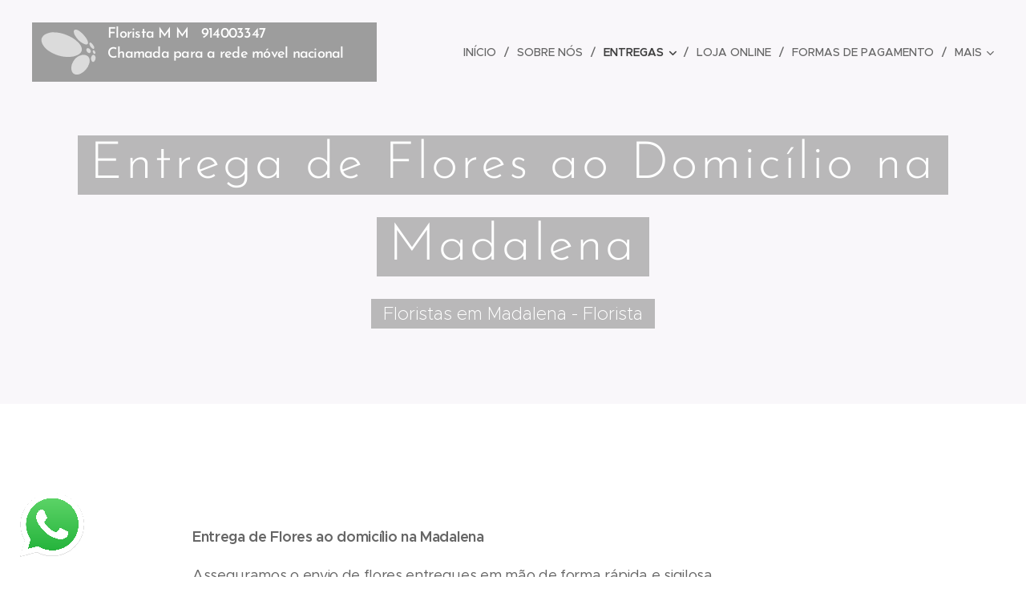

--- FILE ---
content_type: text/html; charset=UTF-8
request_url: https://www.floristagaia.pt/entrega-de-flores-na-madalena/
body_size: 17674
content:
<!DOCTYPE html>
<html class="no-js" prefix="og: https://ogp.me/ns#" lang="pt">
<head><link rel="preconnect" href="https://duyn491kcolsw.cloudfront.net" crossorigin><link rel="preconnect" href="https://fonts.gstatic.com" crossorigin><meta charset="utf-8"><link rel="icon" href="https://duyn491kcolsw.cloudfront.net/files/2d/2di/2div3h.svg?ph=01445762cd" type="image/svg+xml" sizes="any"><link rel="icon" href="https://duyn491kcolsw.cloudfront.net/files/07/07f/07fzq8.svg?ph=01445762cd" type="image/svg+xml" sizes="16x16"><link rel="icon" href="https://duyn491kcolsw.cloudfront.net/files/1j/1j3/1j3767.ico?ph=01445762cd"><link rel="apple-touch-icon" href="https://duyn491kcolsw.cloudfront.net/files/1j/1j3/1j3767.ico?ph=01445762cd"><link rel="icon" href="https://duyn491kcolsw.cloudfront.net/files/1j/1j3/1j3767.ico?ph=01445762cd">
    <meta http-equiv="X-UA-Compatible" content="IE=edge">
    <title>Floristas em Madalena - Entrega de Flores ao Domicílio em Madalena</title>
    <meta name="viewport" content="width=device-width,initial-scale=1">
    <meta name="msapplication-tap-highlight" content="no">
    
    <link href="https://duyn491kcolsw.cloudfront.net/files/0r/0rk/0rklmm.css?ph=01445762cd" media="print" rel="stylesheet">
    <link href="https://duyn491kcolsw.cloudfront.net/files/2e/2e5/2e5qgh.css?ph=01445762cd" media="screen and (min-width:100000em)" rel="stylesheet" data-type="cq" disabled>
    <link rel="stylesheet" href="https://duyn491kcolsw.cloudfront.net/files/41/41k/41kc5i.css?ph=01445762cd"><link rel="stylesheet" href="https://duyn491kcolsw.cloudfront.net/files/3b/3b2/3b2e8e.css?ph=01445762cd" media="screen and (min-width:37.5em)"><link rel="stylesheet" href="https://duyn491kcolsw.cloudfront.net/files/2v/2vp/2vpyx8.css?ph=01445762cd" data-wnd_color_scheme_file=""><link rel="stylesheet" href="https://duyn491kcolsw.cloudfront.net/files/34/34q/34qmjb.css?ph=01445762cd" data-wnd_color_scheme_desktop_file="" media="screen and (min-width:37.5em)" disabled=""><link rel="stylesheet" href="https://duyn491kcolsw.cloudfront.net/files/08/08a/08aazj.css?ph=01445762cd" data-wnd_additive_color_file=""><link rel="stylesheet" href="https://duyn491kcolsw.cloudfront.net/files/1p/1pz/1pz926.css?ph=01445762cd" data-wnd_typography_file=""><link rel="stylesheet" href="https://duyn491kcolsw.cloudfront.net/files/1q/1qi/1qidly.css?ph=01445762cd" data-wnd_typography_desktop_file="" media="screen and (min-width:37.5em)" disabled=""><script>(()=>{let e=!1;const t=()=>{if(!e&&window.innerWidth>=600){for(let e=0,t=document.querySelectorAll('head > link[href*="css"][media="screen and (min-width:37.5em)"]');e<t.length;e++)t[e].removeAttribute("disabled");e=!0}};t(),window.addEventListener("resize",t),"container"in document.documentElement.style||fetch(document.querySelector('head > link[data-type="cq"]').getAttribute("href")).then((e=>{e.text().then((e=>{const t=document.createElement("style");document.head.appendChild(t),t.appendChild(document.createTextNode(e)),import("https://duyn491kcolsw.cloudfront.net/client/js.polyfill/container-query-polyfill.modern.js").then((()=>{let e=setInterval((function(){document.body&&(document.body.classList.add("cq-polyfill-loaded"),clearInterval(e))}),100)}))}))}))})()</script>
<link rel="preload stylesheet" href="https://duyn491kcolsw.cloudfront.net/files/2m/2m8/2m8msc.css?ph=01445762cd" as="style"><meta name="description" content="Floristas em Madalena  - Compra e Distribuição de Flores online - Entrega de flores ao domicilio - Entrega na zona centro , Entregas ao domicilio , Florista em madalena , Florista localizada situada em Madalena Portugal , Florista Madalena"><meta name="keywords" content=""><meta name="generator" content="Webnode 2"><meta name="apple-mobile-web-app-capable" content="no"><meta name="apple-mobile-web-app-status-bar-style" content="black"><meta name="format-detection" content="telephone=no">

<meta property="og:url" content="https://www.floristagaia.pt/entrega-de-flores-na-madalena/"><meta property="og:title" content="Floristas em Madalena - Entrega de Flores ao Domicílio em Madalena"><meta property="og:type" content="article"><meta property="og:description" content="Floristas em Madalena  - Compra e Distribuição de Flores online - Entrega de flores ao domicilio - Entrega na zona centro , Entregas ao domicilio , Florista em madalena , Florista localizada situada em Madalena Portugal , Florista Madalena"><meta property="og:site_name" content="Florista Gaia - Entrega de Flores"><meta property="og:image" content="https://01445762cd.clvaw-cdnwnd.com/a22a3b5745cf29e8104396243c67e9f0/200000163-9ff559ff58/700/cestas%20de%20flores-8.jpg?ph=01445762cd"><meta property="og:article:published_time" content="2025-11-23T00:00:00+0100"><meta name="robots" content="index,follow"><link rel="canonical" href="https://www.floristagaia.pt/entrega-de-flores-na-madalena/"><script>window.checkAndChangeSvgColor=function(c){try{var a=document.getElementById(c);if(a){c=[["border","borderColor"],["outline","outlineColor"],["color","color"]];for(var h,b,d,f=[],e=0,m=c.length;e<m;e++)if(h=window.getComputedStyle(a)[c[e][1]].replace(/\s/g,"").match(/^rgb[a]?\(([0-9]{1,3}),([0-9]{1,3}),([0-9]{1,3})/i)){b="";for(var g=1;3>=g;g++)b+=("0"+parseInt(h[g],10).toString(16)).slice(-2);"0"===b.charAt(0)&&(d=parseInt(b.substr(0,2),16),d=Math.max(16,d),b=d.toString(16)+b.slice(-4));f.push(c[e][0]+"="+b)}if(f.length){var k=a.getAttribute("data-src"),l=k+(0>k.indexOf("?")?"?":"&")+f.join("&");a.src!=l&&(a.src=l,a.outerHTML=a.outerHTML)}}}catch(n){}};</script><script>
		window._gtmDataLayer = window._gtmDataLayer || [];
		(function(w,d,s,l,i){w[l]=w[l]||[];w[l].push({'gtm.start':new Date().getTime(),event:'gtm.js'});
		var f=d.getElementsByTagName(s)[0],j=d.createElement(s),dl=l!='dataLayer'?'&l='+l:'';
		j.async=true;j.src='https://www.googletagmanager.com/gtm.js?id='+i+dl;f.parentNode.insertBefore(j,f);})
		(window,document,'script','_gtmDataLayer','GTM-542MMSL');</script></head>
<body class="l wt-page ac-h ac-i ac-n l-default l-d-none b-btn-sq b-btn-s-l b-btn-dn b-btn-bw-1 img-d-n img-t-o img-h-z line-solid b-e-ds lbox-d c-s-n hn-tbg  wnd-fe"><noscript>
				<iframe
				 src="https://www.googletagmanager.com/ns.html?id=GTM-542MMSL"
				 height="0"
				 width="0"
				 style="display:none;visibility:hidden"
				 >
				 </iframe>
			</noscript>

<div class="wnd-page l-page cs-gray ac-violet t-t-fs-m t-t-fw-m t-t-sp-n t-t-d-n t-s-fs-s t-s-fw-m t-s-sp-n t-s-d-n t-p-fs-m t-p-fw-m t-p-sp-n t-h-fs-s t-h-fw-s t-h-sp-n t-bq-fs-m t-bq-fw-m t-bq-sp-n t-bq-d-q t-btn-fw-l t-nav-fw-l t-pd-fw-l t-nav-tt-u">
    <div class="l-w t cf t-29">
        <div class="l-bg cf">
            <div class="s-bg-l">
                
                
            </div>
        </div>
        <header class="l-h cf">
            <div class="sw cf">
	<div class="sw-c cf"><section data-space="true" class="s s-hn s-hn-default wnd-mt-classic wnd-na-c logo-classic sc-none   wnd-w-wide wnd-nh-l hn-no-bg sc-b hm-claims menu-delimiters-slash">
	<div class="s-w">
		<div class="s-o">

			<div class="s-bg">
                <div class="s-bg-l">
                    
                    
                </div>
			</div>

			<div class="h-w h-f wnd-fixed">

				<div class="n-l">
					<div class="s-c menu-nav">
						<div class="logo-block">
							<div class="b b-l logo logo-color logo-wb brandon-grotesque wnd-logo-with-text wnd-iar-1-1 logo-25 b-ls-l">
	<div class="b-l-c logo-content">
		<a class="b-l-link logo-link" href="/home/">

			

			<div class="b-l-embed logo-embed">
				<div class="b-l-embed-w logo-embed-cell">
					<embed class="b-l-embed-svg logo-svg" id="wnd_LogoBlock_12912_img" type="image/svg+xml" style="aspect-ratio:41/34;" data-src="https://duyn491kcolsw.cloudfront.net/files/3r/3r6/3r6aen.svg?ph=01445762cd">
				<script>checkAndChangeSvgColor('wnd_LogoBlock_12912_img');window.addEventListener('resize', function(event){checkAndChangeSvgColor('wnd_LogoBlock_12912_img');}, true);</script></div>
			</div>

			<div class="b-l-br logo-br"></div>

			<div class="b-l-text logo-text-wrapper">
				<div class="b-l-text-w logo-text">
					<span class="b-l-text-c logo-text-cell"><font class="wnd-font-size-110"><font class="wnd-font-size-110"><font class="wnd-font-size-60">Florista M M&nbsp; &nbsp;914003347&nbsp; &nbsp; &nbsp; &nbsp; &nbsp; &nbsp; &nbsp; &nbsp; &nbsp; &nbsp; Chamada para a rede móvel nacional</font>&nbsp;</font>&nbsp;&nbsp;</font>&nbsp; &nbsp; &nbsp; &nbsp; &nbsp; &nbsp;&nbsp;<font class="wnd-font-size-90"><font>&nbsp; &nbsp;</font></font></span>
				</div>
			</div>

		</a>
	</div>
</div>
						</div>

						<div id="menu-slider">
							<div id="menu-block">
								<nav id="menu"><div class="menu-font menu-wrapper">
	<a href="#" class="menu-close" rel="nofollow" title="Close Menu"></a>
	<ul role="menubar" aria-label="Menu" class="level-1">
		<li role="none" class="wnd-homepage">
			<a class="menu-item" role="menuitem" href="/home/"><span class="menu-item-text">Início</span></a>
			
		</li><li role="none">
			<a class="menu-item" role="menuitem" href="/sobre-nos/"><span class="menu-item-text">Sobre Nós</span></a>
			
		</li><li role="none" class="wnd-active-path wnd-with-submenu">
			<a class="menu-item" role="menuitem" href="/servico-de-entrega/"><span class="menu-item-text">Entregas</span></a>
			<ul role="menubar" aria-label="Menu" class="level-2">
		<li role="none" class="wnd-active-path wnd-with-submenu">
			<a class="menu-item" role="menuitem" href="/entrega-de-flores-em-vila-nova-de-gaia/"><span class="menu-item-text">Entrega de Flores em Vila Nova de Gaia</span></a>
			<ul role="menubar" aria-label="Menu" class="level-3">
		<li role="none">
			<a class="menu-item" role="menuitem" href="/entrega-de-flores-em-arcozelo/"><span class="menu-item-text">Entrega de Flores em Arcozelo</span></a>
			
		</li><li role="none">
			<a class="menu-item" role="menuitem" href="/entrega-de-flores-em-avintes/"><span class="menu-item-text">Entrega de Flores em Avintes</span></a>
			
		</li><li role="none">
			<a class="menu-item" role="menuitem" href="/entrega-de-flores-em-canidelo/"><span class="menu-item-text">Entrega de Flores em Canidelo</span></a>
			
		</li><li role="none">
			<a class="menu-item" role="menuitem" href="/entrega-de-flores-em-grijo-e-sermonde/"><span class="menu-item-text">Entrega de Flores em Grijó e Sermonde</span></a>
			
		</li><li role="none">
			<a class="menu-item" role="menuitem" href="/entrega-de-flores-em-canelas/"><span class="menu-item-text">Entrega de Flores em Canelas</span></a>
			
		</li><li role="none">
			<a class="menu-item" role="menuitem" href="/entrega-de-flores-em-gulpilhares/"><span class="menu-item-text">Entrega de Flores em Gulpilhares</span></a>
			
		</li><li role="none">
			<a class="menu-item" role="menuitem" href="/entrega-de-flores-em-valadares/"><span class="menu-item-text">Entrega de Flores em Valadares</span></a>
			
		</li><li role="none" class="wnd-active wnd-active-path">
			<a class="menu-item" role="menuitem" href="/entrega-de-flores-na-madalena/"><span class="menu-item-text">Entrega de Flores na Madalena</span></a>
			
		</li><li role="none">
			<a class="menu-item" role="menuitem" href="/entregas-de-flores-em-mafamude/"><span class="menu-item-text">Entrega de Flores em Mafamude</span></a>
			
		</li><li role="none">
			<a class="menu-item" role="menuitem" href="/entrega-de-flores-em-vilar-do-paraiso/"><span class="menu-item-text">Entrega de Flores em Vilar do Paraíso</span></a>
			
		</li><li role="none">
			<a class="menu-item" role="menuitem" href="/entrega-de-flores-em-oliveira-do-douro/"><span class="menu-item-text">Entrega de Flores em Oliveira do Douro</span></a>
			
		</li><li role="none">
			<a class="menu-item" role="menuitem" href="/entrega-de-flores-em-pedroso-e-seixezelo/"><span class="menu-item-text">Entrega de Flores em Pedroso e Seixezelo</span></a>
			
		</li><li role="none">
			<a class="menu-item" role="menuitem" href="/entrega-de-flores-em-sandim-olival-lever-e-crestuma/"><span class="menu-item-text">Entrega de Flores em Sandim, Olival, Lever e Crestuma</span></a>
			
		</li><li role="none">
			<a class="menu-item" role="menuitem" href="/entrega-de-flores-em-santa-marinha/"><span class="menu-item-text">Entrega de Flores em Santa Marinha</span></a>
			
		</li><li role="none">
			<a class="menu-item" role="menuitem" href="/entrega-de-flores-em-sao-pedro-da-afurada/"><span class="menu-item-text">Entrega de Flores em São Pedro da Afurada</span></a>
			
		</li><li role="none">
			<a class="menu-item" role="menuitem" href="/entrega-de-flores-em-sao-felix-da-marinha/"><span class="menu-item-text">Entrega de Flores em São Félix da Marinha</span></a>
			
		</li><li role="none">
			<a class="menu-item" role="menuitem" href="/entrega-de-flores-em-serzedo-e-perosinho/"><span class="menu-item-text">Entrega de Flores em Serzedo e Perosinho</span></a>
			
		</li><li role="none">
			<a class="menu-item" role="menuitem" href="/entrega-de-flores-em-vilar-de-andorinho/"><span class="menu-item-text">Entrega de Flores em Vilar de Andorinho</span></a>
			
		</li><li role="none">
			<a class="menu-item" role="menuitem" href="/entrega-de-flores-nos-carvalhos/"><span class="menu-item-text">Entrega de Flores nos Carvalhos</span></a>
			
		</li><li role="none">
			<a class="menu-item" role="menuitem" href="/entrega-de-flores-em-espinho/"><span class="menu-item-text">Entrega de Flores em Espinho</span></a>
			
		</li>
	</ul>
		</li>
	</ul>
		</li><li role="none">
			<a class="menu-item" role="menuitem" href="/loja-online/"><span class="menu-item-text">Loja Online</span></a>
			
		</li><li role="none">
			<a class="menu-item" role="menuitem" href="/formas-de-pagamento/"><span class="menu-item-text">Formas de Pagamento</span></a>
			
		</li><li role="none">
			<a class="menu-item" role="menuitem" href="/contacto/"><span class="menu-item-text">Contacto</span></a>
			
		</li><li role="none">
			<a class="menu-item" role="menuitem" href="/cesta-pequeno-almoco-domicilio-vila-nova-gaia/"><span class="menu-item-text">Cesta de Pequeno Almoço em Vila Nova de Gaia</span></a>
			
		</li><li role="none">
			<a class="menu-item" role="menuitem" href="/termos-e-condicoes-de-entrega/"><span class="menu-item-text">Termos e Condições de Entrega</span></a>
			
		</li><li role="none">
			<a class="menu-item" role="menuitem" href="/resolucao-de-conflitos-online/"><span class="menu-item-text">Resolução de Conflitos Online</span></a>
			
		</li><li role="none">
			<a class="menu-item" role="menuitem" href="/produtos/"><span class="menu-item-text">Produtos</span></a>
			
		</li><li role="none">
			<a class="menu-item" role="menuitem" href="/ramos-de-noiva/"><span class="menu-item-text">Ramos de Noiva</span></a>
			
		</li>
	</ul>
	<span class="more-text">Mais</span>
</div></nav>
							</div>
						</div>

						<div class="cart-and-mobile">
							
							

							<div id="menu-mobile">
								<a href="#" id="menu-submit"><span></span>Menu</a>
							</div>
						</div>

					</div>
				</div>

			</div>

		</div>
	</div>
</section></div>
</div>
        </header>
        <main class="l-m cf">
            <div class="sw cf">
	<div class="sw-c cf"><section class="s s-hm s-hm-claims cf sc-b   wnd-w-wider wnd-s-higher wnd-h-auto wnd-nh-l wnd-p-cc hn-no-bg hn-default">
	<div class="s-w cf">
		<div class="s-o cf">
			<div class="s-bg">
                <div class="s-bg-l">
                    
                    
                </div>
			</div>
			<div class="h-c s-c">
				<div class="h-c-b">
					<div class="h-c-b-i">
						<h1 class="claim cf"><span class="sit b claim-color-alpha claim-wb brandon-grotesque claim-64">
	<span class="sit-w"><span class="sit-c">Entrega de Flores ao Domicílio na Madalena</span></span>
</span></h1>
						<h3 class="claim cf"><span class="sit b claim-color-alpha claim-wb proxima-nova claim-22">
	<span class="sit-w"><span class="sit-c">Floristas em Madalena - Florista</span></span>
</span></h3>
					</div>
				</div>
			</div>
		</div>
	</div>
</section><section class="s s-basic cf sc-w   wnd-w-narrow wnd-s-normal wnd-h-auto">
	<div class="s-w cf">
		<div class="s-o s-fs cf">
			<div class="s-bg cf">
				<div class="s-bg-l">
                    
					
				</div>
			</div>
			<div class="s-c s-fs cf">
				<div class="ez cf">
	<div class="ez-c"><div class="b b-html b-s">
	<div class="b-c">
		<a href="https://api.whatsapp.com/send?l=pt&amp;phone=351914003347"><img src="https://imagepng.org/wp-content/uploads/2017/08/WhatsApp-icone.png" style="height:80px; position:fixed; bottom: 25px; left: 25px; z-index:100;" data-selector="img"></a>
	</div>
</div><div class="b b-html b-s">
	<div class="b-c">
		<!--Start of Tawk.to Script-->
<script type="text/javascript">
var Tawk_API=Tawk_API||{}, Tawk_LoadStart=new Date();
(function(){
var s1=document.createElement("script"),s0=document.getElementsByTagName("script")[0];
s1.async=true;
s1.src='https://embed.tawk.to/5d3756859b94cd38bbe8e61a/default';
s1.charset='UTF-8';
s1.setAttribute('crossorigin','*');
s0.parentNode.insertBefore(s1,s0);
})();
</script>
<!--End of Tawk.to Script-→-->
	</div>
</div><div class="b b-text cf">
	<div class="b-c b-text-c b-s b-s-t60 b-s-b60 b-cs cf"><p>
<strong>Entrega de Flores ao domicílio na Madalena</strong></p><p>Asseguramos
o envio de flores entregues em mão de forma rápida e sigilosa.</p><p>

</p><p><strong>Envio
de Flores para Madalena</strong></p></div>
</div><div class="b b-s b-s-t150 b-s-b150 b-btn b-btn-3 wnd-align-center">
	<div class="b-btn-c i-a">
		<a class="b-btn-l" href="http://www.floristas.eu/vila-nova-de-gaia/" target="_blank">
			<span class="b-btn-t">CLIQUE
AQUI PARA COMPRAR ONLINE</span>
		</a>
	</div>
</div><div class="cw cf">
	<div class="cw-c cf"><div class="c cf" style="width:14.286%;">
	<div class="c-c cf"><div class="b-img b-img-default b b-s cf wnd-orientation-portrait wnd-type-image img-s-n" style="margin-left:0;margin-right:0;" id="wnd_ImageBlock_81650">
	<div class="b-img-w">
		<div class="b-img-c" style="padding-bottom:115.38%;text-align:center;">
            <picture><source type="image/webp" srcset="https://01445762cd.clvaw-cdnwnd.com/a22a3b5745cf29e8104396243c67e9f0/200000286-aa0fdaa100/450/cestas%20de%20flores-8.webp?ph=01445762cd 325w, https://01445762cd.clvaw-cdnwnd.com/a22a3b5745cf29e8104396243c67e9f0/200000286-aa0fdaa100/700/cestas%20de%20flores-8.webp?ph=01445762cd 325w, https://01445762cd.clvaw-cdnwnd.com/a22a3b5745cf29e8104396243c67e9f0/200000286-aa0fdaa100/cestas%20de%20flores-8.webp?ph=01445762cd 325w" sizes="(min-width: 600px) calc(100vw * 0.75), 100vw" ><img id="wnd_ImageBlock_81650_img" src="https://01445762cd.clvaw-cdnwnd.com/a22a3b5745cf29e8104396243c67e9f0/200000163-9ff559ff58/cestas%20de%20flores-8.jpg?ph=01445762cd" alt="" width="325" height="375" loading="lazy" style="top:0%;left:0%;width:100%;height:100%;position:absolute;" ></picture>
			</div>
		
	</div>
</div></div>
</div><div class="c cf" style="width:14.285%;">
	<div class="c-c cf"><div class="b-img b-img-default b b-s cf wnd-orientation-square wnd-type-image img-s-n" style="margin-left:0;margin-right:0;" id="wnd_ImageBlock_65922">
	<div class="b-img-w">
		<div class="b-img-c" style="padding-bottom:100%;text-align:center;">
            <picture><source type="image/webp" srcset="https://01445762cd.clvaw-cdnwnd.com/a22a3b5745cf29e8104396243c67e9f0/200000288-5ed545ed58/450/coroa%20flores-53.webp?ph=01445762cd 450w, https://01445762cd.clvaw-cdnwnd.com/a22a3b5745cf29e8104396243c67e9f0/200000288-5ed545ed58/700/coroa%20flores-53.webp?ph=01445762cd 600w, https://01445762cd.clvaw-cdnwnd.com/a22a3b5745cf29e8104396243c67e9f0/200000288-5ed545ed58/coroa%20flores-53.webp?ph=01445762cd 600w" sizes="(min-width: 600px) calc(100vw * 0.75), 100vw" ><img id="wnd_ImageBlock_65922_img" src="https://01445762cd.clvaw-cdnwnd.com/a22a3b5745cf29e8104396243c67e9f0/200000165-1ade81adeb/coroa%20flores-53.jpg?ph=01445762cd" alt="" width="600" height="600" loading="lazy" style="top:0%;left:0%;width:100%;height:100%;position:absolute;" ></picture>
			</div>
		
	</div>
</div></div>
</div><div class="c cf" style="width:14.286%;">
	<div class="c-c cf"><div class="b-img b-img-default b b-s cf wnd-orientation-portrait wnd-type-image img-s-n" style="margin-left:0;margin-right:0;" id="wnd_ImageBlock_16576">
	<div class="b-img-w">
		<div class="b-img-c" style="padding-bottom:112.36%;text-align:center;">
            <picture><source type="image/webp" srcset="https://01445762cd.clvaw-cdnwnd.com/a22a3b5745cf29e8104396243c67e9f0/200000292-1dca31dca8/450/ramo%20de%20funeral-68.webp?ph=01445762cd 401w, https://01445762cd.clvaw-cdnwnd.com/a22a3b5745cf29e8104396243c67e9f0/200000292-1dca31dca8/700/ramo%20de%20funeral-68.webp?ph=01445762cd 623w, https://01445762cd.clvaw-cdnwnd.com/a22a3b5745cf29e8104396243c67e9f0/200000292-1dca31dca8/ramo%20de%20funeral-68.webp?ph=01445762cd 623w" sizes="(min-width: 600px) calc(100vw * 0.75), 100vw" ><img id="wnd_ImageBlock_16576_img" src="https://01445762cd.clvaw-cdnwnd.com/a22a3b5745cf29e8104396243c67e9f0/200000169-4c0e14c0e3/ramo%20de%20funeral-68.png?ph=01445762cd" alt="" width="623" height="700" loading="lazy" style="top:0%;left:0%;width:100%;height:100%;position:absolute;" ></picture>
			</div>
		
	</div>
</div></div>
</div><div class="c cf" style="width:14.285%;">
	<div class="c-c cf"><div class="b-img b-img-default b b-s cf wnd-orientation-portrait wnd-type-image img-s-n" style="margin-left:0;margin-right:0;" id="wnd_ImageBlock_94141">
	<div class="b-img-w">
		<div class="b-img-c" style="padding-bottom:113.27%;text-align:center;">
            <picture><source type="image/webp" srcset="https://01445762cd.clvaw-cdnwnd.com/a22a3b5745cf29e8104396243c67e9f0/200000289-3755f37562/450/jarra%20de%20flores-7.webp?ph=01445762cd 397w, https://01445762cd.clvaw-cdnwnd.com/a22a3b5745cf29e8104396243c67e9f0/200000289-3755f37562/700/jarra%20de%20flores-7.webp?ph=01445762cd 618w, https://01445762cd.clvaw-cdnwnd.com/a22a3b5745cf29e8104396243c67e9f0/200000289-3755f37562/jarra%20de%20flores-7.webp?ph=01445762cd 618w" sizes="(min-width: 600px) calc(100vw * 0.75), 100vw" ><img id="wnd_ImageBlock_94141_img" src="https://01445762cd.clvaw-cdnwnd.com/a22a3b5745cf29e8104396243c67e9f0/200000166-4cdd94cddc/jarra%20de%20flores-7.png?ph=01445762cd" alt="" width="618" height="700" loading="lazy" style="top:0%;left:0%;width:100%;height:100%;position:absolute;" ></picture>
			</div>
		
	</div>
</div></div>
</div><div class="c cf" style="width:14.286%;">
	<div class="c-c cf"><div class="b-img b-img-default b b-s cf wnd-orientation-portrait wnd-type-image img-s-n" style="margin-left:0;margin-right:0;" id="wnd_ImageBlock_90585">
	<div class="b-img-w">
		<div class="b-img-c" style="padding-bottom:116.67%;text-align:center;">
            <picture><source type="image/webp" srcset="https://01445762cd.clvaw-cdnwnd.com/a22a3b5745cf29e8104396243c67e9f0/200000290-43c2b43c2e/450/palma-77.webp?ph=01445762cd 386w, https://01445762cd.clvaw-cdnwnd.com/a22a3b5745cf29e8104396243c67e9f0/200000290-43c2b43c2e/700/palma-77.webp?ph=01445762cd 600w, https://01445762cd.clvaw-cdnwnd.com/a22a3b5745cf29e8104396243c67e9f0/200000290-43c2b43c2e/palma-77.webp?ph=01445762cd 600w" sizes="(min-width: 600px) calc(100vw * 0.75), 100vw" ><img id="wnd_ImageBlock_90585_img" src="https://01445762cd.clvaw-cdnwnd.com/a22a3b5745cf29e8104396243c67e9f0/200000167-673b2673b5/palma-77.jpg?ph=01445762cd" alt="" width="600" height="700" loading="lazy" style="top:0%;left:0%;width:100%;height:100%;position:absolute;" ></picture>
			</div>
		
	</div>
</div></div>
</div><div class="c cf" style="width:14.286%;">
	<div class="c-c cf"><div class="b-img b-img-default b b-s cf wnd-orientation-portrait wnd-type-image img-s-n" style="margin-left:0;margin-right:0;" id="wnd_ImageBlock_30120">
	<div class="b-img-w">
		<div class="b-img-c" style="padding-bottom:103.81%;text-align:center;">
            <picture><source type="image/webp" srcset="https://01445762cd.clvaw-cdnwnd.com/a22a3b5745cf29e8104396243c67e9f0/200000291-b890fb8912/450/ramo%20de%20flores-0.webp?ph=01445762cd 434w, https://01445762cd.clvaw-cdnwnd.com/a22a3b5745cf29e8104396243c67e9f0/200000291-b890fb8912/700/ramo%20de%20flores-0.webp?ph=01445762cd 578w, https://01445762cd.clvaw-cdnwnd.com/a22a3b5745cf29e8104396243c67e9f0/200000291-b890fb8912/ramo%20de%20flores-0.webp?ph=01445762cd 578w" sizes="(min-width: 600px) calc(100vw * 0.75), 100vw" ><img id="wnd_ImageBlock_30120_img" src="https://01445762cd.clvaw-cdnwnd.com/a22a3b5745cf29e8104396243c67e9f0/200000168-0e9780e97b/ramo%20de%20flores-0.jpg?ph=01445762cd" alt="" width="578" height="600" loading="lazy" style="top:0%;left:0%;width:100%;height:100%;position:absolute;" ></picture>
			</div>
		
	</div>
</div></div>
</div><div class="c cf" style="width:14.286%;">
	<div class="c-c cf"><div class="b-img b-img-default b b-s cf wnd-orientation-square wnd-type-image img-s-n" style="margin-left:0;margin-right:0;" id="wnd_ImageBlock_46964">
	<div class="b-img-w">
		<div class="b-img-c" style="padding-bottom:100%;text-align:center;">
            <picture><source type="image/webp" srcset="https://01445762cd.clvaw-cdnwnd.com/a22a3b5745cf29e8104396243c67e9f0/200000287-326d1326d4/450/coroa%20de%20funeral-82.webp?ph=01445762cd 400w, https://01445762cd.clvaw-cdnwnd.com/a22a3b5745cf29e8104396243c67e9f0/200000287-326d1326d4/700/coroa%20de%20funeral-82.webp?ph=01445762cd 400w, https://01445762cd.clvaw-cdnwnd.com/a22a3b5745cf29e8104396243c67e9f0/200000287-326d1326d4/coroa%20de%20funeral-82.webp?ph=01445762cd 400w" sizes="(min-width: 600px) calc(100vw * 0.75), 100vw" ><img id="wnd_ImageBlock_46964_img" src="https://01445762cd.clvaw-cdnwnd.com/a22a3b5745cf29e8104396243c67e9f0/200000164-d0027d0029/coroa%20de%20funeral-82.jpg?ph=01445762cd" alt="" width="400" height="400" loading="lazy" style="top:0%;left:0%;width:100%;height:100%;position:absolute;" ></picture>
			</div>
		
	</div>
</div></div>
</div></div>
</div><div class="b b-s b-s-t150 b-s-b150 b-btn b-btn-3 wnd-align-center">
	<div class="b-btn-c i-a">
		<a class="b-btn-l" href="http://www.floristas.eu/vila-nova-de-gaia/" target="_blank">
			<span class="b-btn-t">COMPRA
E PAGAMENTO ONLINE - CLIQUE AQUI</span>
		</a>
	</div>
</div><div class="b b-text cf">
	<div class="b-c b-text-c b-s b-s-t60 b-s-b60 b-cs cf"><p>&nbsp;<strong><font class="wnd-font-size-90"><font class="wnd-font-size-160">Apoio ao
Cliente   -   914003347&nbsp;</font></font></strong><strong>( Chamada para a rede móvel nacional )</strong></p></div>
</div><div class="b b-text cf">
	<div class="b-c b-text-c b-s b-s-t60 b-s-b60 b-cs cf"><p><font class="wnd-font-size-90 wsw-02">&nbsp;<font class="wnd-font-size-70 wsw-10">Floristas
em  Madalena
- Compra e Distribuição de Flores online - Entrega de flores ao
domicilio - Entrega na zona centro , Entregas ao domicilio , Florista
em
madalena
, Florista localizada em Madalena
, Florista situada em madalena
Portugal , Florista madalena
, entrega de coroas de funeral , entregas ao domicilio , entregas no
cemitério , entrega no tanatório , entrega na igreja , entrega na
casa mortuária , entregas na maternidade , entrega no hospital ,
entrega de ramos de flores , entregas de palmas , entrega de palmas ,
entrega de coroa de flores , entrega de ramos de flores , ramos de
funeral , entrega ao domicilio , loja online ,&nbsp;perto da igreja </font></font></p></div>
</div></div>
</div>
			</div>
		</div>
	</div>
</section></div>
</div>
        </main>
        <footer class="l-f cf">
            <div class="sw cf">
	<div class="sw-c cf"><section data-wn-border-element="s-f-border" class="s s-f s-f-edit sc-w   wnd-w-narrow wnd-s-higher wnd-h-auto">
	<div class="s-w">
		<div class="s-o">
			<div class="s-bg">
                <div class="s-bg-l">
                    
                    
                </div>
			</div>
			<div class="s-f-ez">
				<div class="s-c s-f-border">
					<div>
						<div class="ez cf">
	<div class="ez-c"><div class="cw cf">
	<div class="cw-c cf"><div class="c cf" style="width:78.26%;">
	<div class="c-c cf"><div class="b b-text cf">
	<div class="b-c b-text-c b-s b-s-t60 b-s-b60 b-cs cf"><h2><font class="wnd-font-size-40 wsw-10" data-i-v="false">Arcozelo , Avintes , Canelas , Canidelo , Carvalhos, Grijo e Sermonde , Gulpilhares e Valadares , Madalena , Mafamude e Vilar do Paraiso , Oliveira do Douro , Pedroso e Seixezelo , Sandim , Olival , Lever , Crestuma , Santa Marinha , São Pedro da Afurada , São Felix da Marinha , Serzedo , Perosinho , Vilar de Andorinho , Santo Ovideo , Avenida da Republica , Centro de Gaia , Zona de Vila Nova de Gaia , Florista localizada em Vila Nova de Gaia, Entregas ao Domicilio de ramos buques coroas em funeral diretamente em igrejas e velórios</font><br></h2>
</div>
</div></div>
</div><div class="c cf" style="width:21.74%;">
	<div class="c-c cf"><div class="b-img b-img-link b b-s cf wnd-orientation-landscape wnd-type-image img-s-n" style="margin-left:0;margin-right:0;" id="wnd_ImageBlock_4406">
    <a class="b-img-a" title="" href="https://www.livroreclamacoes.pt/Inicio/" target="_blank">
        <div class="b-img-w">
            <div class="b-img-c" style="padding-bottom:41.43%;text-align:center;">
                <picture><source type="image/webp" srcset="https://01445762cd.clvaw-cdnwnd.com/a22a3b5745cf29e8104396243c67e9f0/200000293-39d5839d5d/450/LR-3.webp?ph=01445762cd 140w, https://01445762cd.clvaw-cdnwnd.com/a22a3b5745cf29e8104396243c67e9f0/200000293-39d5839d5d/700/LR-3.webp?ph=01445762cd 140w, https://01445762cd.clvaw-cdnwnd.com/a22a3b5745cf29e8104396243c67e9f0/200000293-39d5839d5d/LR-3.webp?ph=01445762cd 140w" sizes="(min-width: 600px) calc(100vw * 0.75), 100vw" ><img id="wnd_ImageBlock_4406_img" src="https://01445762cd.clvaw-cdnwnd.com/a22a3b5745cf29e8104396243c67e9f0/200000177-eebb0eebb2/LR-3.png?ph=01445762cd" alt="" width="140" height="58" loading="lazy" style="top:-0.73%;left:0%;width:100%;height:101.46997929607%;position:absolute;" ></picture>
				</div>
            
	    </div>
    </a>
</div></div>
</div></div>
</div></div>
</div>
					</div>
				</div>
			</div>
			<div class="s-c s-f-l-w">
				<div class="s-f-l b-s b-s-t0 b-s-b0">
					<div class="s-f-l-c s-f-l-c-first">
						<div class="s-f-sf">
                            <span class="sf b">
<span class="sf-content sf-c link">Desenvolvido por <a href="https://www.webnode.pt/?utm_source=text&utm_medium=footer&utm_content=wnd2&utm_campaign=signature" rel="noopener nofollow" target="_blank">Webnode</a></span>
</span>
                            
                            
                            
                            
						</div>
					</div>
					<div class="s-f-l-c s-f-l-c-last">
						<div class="s-f-lang lang-select cf">
	
</div>
					</div>
                    <div class="s-f-l-c s-f-l-c-currency">
                        <div class="s-f-ccy ccy-select cf">
	
</div>
                    </div>
				</div>
			</div>
		</div>
	</div>
	<div class="s-f-bg-stripe"></div>
</section></div>
</div>
        </footer>
    </div>
    
</div>


<script src="https://duyn491kcolsw.cloudfront.net/files/3e/3em/3eml8v.js?ph=01445762cd" crossorigin="anonymous" type="module"></script><script>document.querySelector(".wnd-fe")&&[...document.querySelectorAll(".c")].forEach((e=>{const t=e.querySelector(".b-text:only-child");t&&""===t.querySelector(".b-text-c").innerText&&e.classList.add("column-empty")}))</script>


<script src="https://duyn491kcolsw.cloudfront.net/client.fe/js.compiled/lang.pt.2086.js?ph=01445762cd" crossorigin="anonymous"></script><script src="https://duyn491kcolsw.cloudfront.net/client.fe/js.compiled/compiled.multi.2-2193.js?ph=01445762cd" crossorigin="anonymous"></script><script>var wnd = wnd || {};wnd.$data = {"image_content_items":{"wnd_ThumbnailBlock_31490":{"id":"wnd_ThumbnailBlock_31490","type":"wnd.pc.ThumbnailBlock"},"wnd_Section_default_338175":{"id":"wnd_Section_default_338175","type":"wnd.pc.Section"},"wnd_ImageBlock_81650":{"id":"wnd_ImageBlock_81650","type":"wnd.pc.ImageBlock"},"wnd_ImageBlock_46964":{"id":"wnd_ImageBlock_46964","type":"wnd.pc.ImageBlock"},"wnd_ImageBlock_65922":{"id":"wnd_ImageBlock_65922","type":"wnd.pc.ImageBlock"},"wnd_ImageBlock_94141":{"id":"wnd_ImageBlock_94141","type":"wnd.pc.ImageBlock"},"wnd_ImageBlock_90585":{"id":"wnd_ImageBlock_90585","type":"wnd.pc.ImageBlock"},"wnd_ImageBlock_30120":{"id":"wnd_ImageBlock_30120","type":"wnd.pc.ImageBlock"},"wnd_ImageBlock_16576":{"id":"wnd_ImageBlock_16576","type":"wnd.pc.ImageBlock"},"wnd_HeaderSection_header_main_533904":{"id":"wnd_HeaderSection_header_main_533904","type":"wnd.pc.HeaderSection"},"wnd_ImageBlock_230975":{"id":"wnd_ImageBlock_230975","type":"wnd.pc.ImageBlock"},"wnd_LogoBlock_12912":{"id":"wnd_LogoBlock_12912","type":"wnd.pc.LogoBlock"},"wnd_FooterSection_footer_227":{"id":"wnd_FooterSection_footer_227","type":"wnd.pc.FooterSection"},"wnd_ImageBlock_4406":{"id":"wnd_ImageBlock_4406","type":"wnd.pc.ImageBlock"}},"svg_content_items":{"wnd_ImageBlock_81650":{"id":"wnd_ImageBlock_81650","type":"wnd.pc.ImageBlock"},"wnd_ImageBlock_46964":{"id":"wnd_ImageBlock_46964","type":"wnd.pc.ImageBlock"},"wnd_ImageBlock_65922":{"id":"wnd_ImageBlock_65922","type":"wnd.pc.ImageBlock"},"wnd_ImageBlock_94141":{"id":"wnd_ImageBlock_94141","type":"wnd.pc.ImageBlock"},"wnd_ImageBlock_90585":{"id":"wnd_ImageBlock_90585","type":"wnd.pc.ImageBlock"},"wnd_ImageBlock_30120":{"id":"wnd_ImageBlock_30120","type":"wnd.pc.ImageBlock"},"wnd_ImageBlock_16576":{"id":"wnd_ImageBlock_16576","type":"wnd.pc.ImageBlock"},"wnd_ImageBlock_230975":{"id":"wnd_ImageBlock_230975","type":"wnd.pc.ImageBlock"},"wnd_LogoBlock_12912":{"id":"wnd_LogoBlock_12912","type":"wnd.pc.LogoBlock"},"wnd_ImageBlock_4406":{"id":"wnd_ImageBlock_4406","type":"wnd.pc.ImageBlock"}},"content_items":[],"eshopSettings":{"ESHOP_SETTINGS_DISPLAY_PRICE_WITHOUT_VAT":false,"ESHOP_SETTINGS_DISPLAY_ADDITIONAL_VAT":false,"ESHOP_SETTINGS_DISPLAY_SHIPPING_COST":false},"project_info":{"isMultilanguage":false,"isMulticurrency":false,"eshop_tax_enabled":"0","country_code":"","contact_state":null,"eshop_tax_type":"VAT","eshop_discounts":false,"graphQLURL":"https:\/\/floristagaia.pt\/servers\/graphql\/","iubendaSettings":{"cookieBarCode":"","cookiePolicyCode":"","privacyPolicyCode":"","termsAndConditionsCode":""}}};</script><script>wnd.$system = {"fileSystemType":"aws_s3","localFilesPath":"https:\/\/www.floristagaia.pt\/_files\/","awsS3FilesPath":"https:\/\/01445762cd.clvaw-cdnwnd.com\/a22a3b5745cf29e8104396243c67e9f0\/","staticFiles":"https:\/\/duyn491kcolsw.cloudfront.net\/files","isCms":false,"staticCDNServers":["https:\/\/duyn491kcolsw.cloudfront.net\/"],"fileUploadAllowExtension":["jpg","jpeg","jfif","png","gif","bmp","ico","svg","webp","tiff","pdf","doc","docx","ppt","pptx","pps","ppsx","odt","xls","xlsx","txt","rtf","mp3","wma","wav","ogg","amr","flac","m4a","3gp","avi","wmv","mov","mpg","mkv","mp4","mpeg","m4v","swf","gpx","stl","csv","xml","txt","dxf","dwg","iges","igs","step","stp"],"maxUserFormFileLimit":4194304,"frontendLanguage":"pt","backendLanguage":"pt","frontendLanguageId":1,"page":{"id":200001565,"identifier":"entrega-de-flores-na-madalena","template":{"id":200000061,"styles":{"background":{"default":null},"additiveColor":"ac-violet","scheme":"cs-gray","acHeadings":true,"acIcons":true,"lineStyle":"line-solid","imageTitle":"img-t-o","imageHover":"img-h-z","imageStyle":"img-d-n","buttonDecoration":"b-btn-dn","buttonStyle":"b-btn-sq","buttonSize":"b-btn-s-l","buttonBorders":"b-btn-bw-1","lightboxStyle":"lbox-d","eshopGridItemStyle":"b-e-ds","eshopGridItemAlign":"b-e-c","columnSpaces":"c-s-n","acMenu":true,"layoutType":"l-default","layoutDecoration":"l-d-none","formStyle":"default","menuType":"","menuStyle":"menu-delimiters-slash","sectionWidth":"wnd-w-narrow","sectionSpace":"wnd-s-normal","typography":"t-29_new","typoTitleSizes":"t-t-fs-m","typoTitleWeights":"t-t-fw-m","typoTitleSpacings":"t-t-sp-n","typoTitleDecorations":"t-t-d-n","typoHeadingSizes":"t-h-fs-s","typoHeadingWeights":"t-h-fw-s","typoHeadingSpacings":"t-h-sp-n","typoSubtitleSizes":"t-s-fs-s","typoSubtitleWeights":"t-s-fw-m","typoSubtitleSpacings":"t-s-sp-n","typoSubtitleDecorations":"t-s-d-n","typoParagraphSizes":"t-p-fs-m","typoParagraphWeights":"t-p-fw-m","typoParagraphSpacings":"t-p-sp-n","typoBlockquoteSizes":"t-bq-fs-m","typoBlockquoteWeights":"t-bq-fw-m","typoBlockquoteSpacings":"t-bq-sp-n","typoBlockquoteDecorations":"t-bq-d-q","buttonWeight":"t-btn-fw-l","menuWeight":"t-nav-fw-l","productWeight":"t-pd-fw-l","menuTextTransform":"t-nav-tt-u"}},"layout":"default","name":"Entrega de Flores na Madalena","html_title":"Floristas em Madalena - Entrega de Flores ao Domic\u00edlio em Madalena","language":"pt","langId":1,"isHomepage":false,"meta_description":"Floristas em Madalena  - Compra e Distribui\u00e7\u00e3o de Flores online - Entrega de flores ao domicilio - Entrega na zona centro , Entregas ao domicilio , Florista em madalena , Florista localizada situada em Madalena Portugal , Florista Madalena","meta_keywords":"","header_code":"","footer_code":"","styles":[],"countFormsEntries":[]},"listingsPrefix":"\/l\/","productPrefix":"\/p\/","cartPrefix":"\/cart\/","checkoutPrefix":"\/checkout\/","searchPrefix":"\/search\/","isCheckout":false,"isEshop":false,"hasBlog":true,"isProductDetail":false,"isListingDetail":false,"listing_page":[],"hasEshopAnalytics":false,"gTagId":null,"gAdsId":null,"format":{"be":{"DATE_TIME":{"mask":"%d-%m-%Y %H:%M","regexp":"^(((0?[1-9]|[1,2][0-9]|3[0,1])\\-(0?[1-9]|1[0-2])\\-[0-9]{1,4})(( [0-1][0-9]| 2[0-3]):[0-5][0-9])?|(([0-9]{4}(0[1-9]|1[0-2])(0[1-9]|[1,2][0-9]|3[0,1])(0[0-9]|1[0-9]|2[0-3])[0-5][0-9][0-5][0-9])))?$"},"DATE":{"mask":"%d-%m-%Y","regexp":"^((0?[1-9]|[1,2][0-9]|3[0,1])\\-(0?[1-9]|1[0-2])\\-[0-9]{1,4})$"},"CURRENCY":{"mask":{"point":",","thousands":".","decimals":2,"mask":"%s","zerofill":true}}},"fe":{"DATE_TIME":{"mask":"%d-%m-%Y %H:%M","regexp":"^(((0?[1-9]|[1,2][0-9]|3[0,1])\\-(0?[1-9]|1[0-2])\\-[0-9]{1,4})(( [0-1][0-9]| 2[0-3]):[0-5][0-9])?|(([0-9]{4}(0[1-9]|1[0-2])(0[1-9]|[1,2][0-9]|3[0,1])(0[0-9]|1[0-9]|2[0-3])[0-5][0-9][0-5][0-9])))?$"},"DATE":{"mask":"%d-%m-%Y","regexp":"^((0?[1-9]|[1,2][0-9]|3[0,1])\\-(0?[1-9]|1[0-2])\\-[0-9]{1,4})$"},"CURRENCY":{"mask":{"point":",","thousands":".","decimals":2,"mask":"%s","zerofill":true}}}},"e_product":null,"listing_item":null,"feReleasedFeatures":{"dualCurrency":false,"HeurekaSatisfactionSurvey":false,"productAvailability":true},"labels":{"dualCurrency.fixedRate":"","invoicesGenerator.W2EshopInvoice.alreadyPayed":"N\u00e3o pague! - J\u00e1 foi pago. Este documento n\u00e3o serve de fatura. ","invoicesGenerator.W2EshopInvoice.amount":"Quantidade:","invoicesGenerator.W2EshopInvoice.contactInfo":"Dados de contato:","invoicesGenerator.W2EshopInvoice.couponCode":"C\u00f3digo promocional:","invoicesGenerator.W2EshopInvoice.customer":"Cliente:","invoicesGenerator.W2EshopInvoice.dateOfIssue":"Data de emiss\u00e3o","invoicesGenerator.W2EshopInvoice.dateOfTaxableSupply":"Data da presta\u00e7\u00e3o dos servi\u00e7os tribut\u00e1veis","invoicesGenerator.W2EshopInvoice.dic":"NIF\/NIPC","invoicesGenerator.W2EshopInvoice.discount":"Desconto:","invoicesGenerator.W2EshopInvoice.dueDate":"Data de vencimento:","invoicesGenerator.W2EshopInvoice.email":"E-mail:","invoicesGenerator.W2EshopInvoice.filenamePrefix":"Comprovativo de compra-","invoicesGenerator.W2EshopInvoice.fiscalCode":"C\u00f3digo fiscal","invoicesGenerator.W2EshopInvoice.freeShipping":"Entrega gr\u00e1tis","invoicesGenerator.W2EshopInvoice.ic":"NIF\/NIPC:","invoicesGenerator.W2EshopInvoice.invoiceNo":"N\u00ba do comprovativo de compra:","invoicesGenerator.W2EshopInvoice.invoiceNoTaxed":"Comprovativo de compra \u2013 N\u00famero do documento","invoicesGenerator.W2EshopInvoice.notVatPayers":"N\u00e3o registado para efeitos de IVA","invoicesGenerator.W2EshopInvoice.orderNo":"N\u00famero do pedido:","invoicesGenerator.W2EshopInvoice.paymentPrice":"Pre\u00e7o do m\u00e9todo de pagamento:","invoicesGenerator.W2EshopInvoice.pec":"PEC:","invoicesGenerator.W2EshopInvoice.phone":"Telefone:","invoicesGenerator.W2EshopInvoice.priceExTax":"Pre\u00e7o sem IVA:","invoicesGenerator.W2EshopInvoice.priceIncludingTax":"Pre\u00e7o com IVA:","invoicesGenerator.W2EshopInvoice.product":"Produto:","invoicesGenerator.W2EshopInvoice.productNr":"N\u00famero do produto:","invoicesGenerator.W2EshopInvoice.recipientCode":"C\u00f3digo do destinat\u00e1rio:","invoicesGenerator.W2EshopInvoice.shippingAddress":"Endere\u00e7o para entrega:","invoicesGenerator.W2EshopInvoice.shippingPrice":"Pre\u00e7o da entrega:","invoicesGenerator.W2EshopInvoice.subtotal":"Subtotal:","invoicesGenerator.W2EshopInvoice.sum":"Total:","invoicesGenerator.W2EshopInvoice.supplier":"Prestador de servi\u00e7os:","invoicesGenerator.W2EshopInvoice.tax":"IVA:","invoicesGenerator.W2EshopInvoice.total":"Total:","invoicesGenerator.W2EshopInvoice.web":"Website:","wnd.errorBandwidthStorage.description":"Pedimos desculpa por qualquer inc\u00f3modo. Se for o propriet\u00e1rio do site, fa\u00e7a login na sua conta para saber como colocar o seu site online.","wnd.errorBandwidthStorage.heading":"Este site est\u00e1 temporariamente indispon\u00edvel (ou em manuten\u00e7\u00e3o)","wnd.es.CheckoutShippingService.correiosDeliveryWithSpecialConditions":"CEP de destino est\u00e1 sujeito a condi\u00e7\u00f5es especiais de entrega pela ECT e ser\u00e1 realizada com o acr\u00e9scimo de at\u00e9 7 dias \u00fateis ao prazo regular.","wnd.es.CheckoutShippingService.correiosWithoutHomeDelivery":"CEP de destino est\u00e1 temporariamente sem entrega domiciliar. A entrega ser\u00e1 efetuada na ag\u00eancia indicada no Aviso de Chegada que ser\u00e1 entregue no endere\u00e7o do destinat\u00e1rio.","wnd.es.ProductEdit.unit.cm":"cm","wnd.es.ProductEdit.unit.floz":"fl oz","wnd.es.ProductEdit.unit.ft":"ft","wnd.es.ProductEdit.unit.ft2":"ft\u00b2","wnd.es.ProductEdit.unit.g":"g","wnd.es.ProductEdit.unit.gal":"gal","wnd.es.ProductEdit.unit.in":"in","wnd.es.ProductEdit.unit.inventoryQuantity":"un.","wnd.es.ProductEdit.unit.inventorySize":"cm","wnd.es.ProductEdit.unit.inventorySize.cm":"cm","wnd.es.ProductEdit.unit.inventorySize.inch":"inch","wnd.es.ProductEdit.unit.inventoryWeight":"kg","wnd.es.ProductEdit.unit.inventoryWeight.kg":"kg","wnd.es.ProductEdit.unit.inventoryWeight.lb":"lb","wnd.es.ProductEdit.unit.l":"l","wnd.es.ProductEdit.unit.m":"m","wnd.es.ProductEdit.unit.m2":"m\u00b2","wnd.es.ProductEdit.unit.m3":"m\u00b3","wnd.es.ProductEdit.unit.mg":"mg","wnd.es.ProductEdit.unit.ml":"ml","wnd.es.ProductEdit.unit.mm":"mm","wnd.es.ProductEdit.unit.oz":"oz","wnd.es.ProductEdit.unit.pcs":"pc","wnd.es.ProductEdit.unit.pt":"pt","wnd.es.ProductEdit.unit.qt":"qt","wnd.es.ProductEdit.unit.yd":"yd","wnd.es.ProductList.inventory.outOfStock":"Esgotado","wnd.fe.CheckoutFi.creditCard":"Cart\u00e3o de cr\u00e9dito","wnd.fe.CheckoutSelectMethodKlarnaPlaygroundItem":"{name} playground test","wnd.fe.CheckoutSelectMethodZasilkovnaItem.change":"Change pick up point","wnd.fe.CheckoutSelectMethodZasilkovnaItem.choose":"Choose your pick up point","wnd.fe.CheckoutSelectMethodZasilkovnaItem.error":"Please select a pick up point","wnd.fe.CheckoutZipField.brInvalid":"Por favor, insira um c\u00f3digo postal v\u00e1lido em formato XXXXX-XXX","wnd.fe.CookieBar.message":"Este site usa cookies no seu website para melhorar o desempenho e a sua experi\u00eancia como utilizador. Ao utilizar o nosso site, voc\u00ea concorda com a nossa pol\u00edtica de privacidade.","wnd.fe.FeFooter.createWebsite":"Crie o seu site gr\u00e1tis!","wnd.fe.FormManager.error.file.invalidExtOrCorrupted":"Este ficheiro n\u00e3o pode ser processado. O ficheiro est\u00e1 corrompido ou a extens\u00e3o n\u00e3o corresponde ao formato do ficheiro.","wnd.fe.FormManager.error.file.notAllowedExtension":"Extens\u00e3o do ficheiro \u0022{EXTENSION}\u0022 n\u00e3o \u00e9 permitido.","wnd.fe.FormManager.error.file.required":"Por favor, escolha o ficheiro a carregar.","wnd.fe.FormManager.error.file.sizeExceeded":"O tamanho m\u00e1ximo do ficheiro carregado \u00e9 {SIZE} MB.","wnd.fe.FormManager.error.userChangePassword":"Palavras-passe n\u00e3o correspondem","wnd.fe.FormManager.error.userLogin.inactiveAccount":"O seu registo ainda n\u00e3o foi aprovado. Voc\u00ea n\u00e3o pode iniciar sess\u00e3o.","wnd.fe.FormManager.error.userLogin.invalidLogin":"Nome de utilizador (e-mail) ou palavra-passe errados!","wnd.fe.FreeBarBlock.buttonText":"Comece agora","wnd.fe.FreeBarBlock.longText":"Este site foi criado com a Webnode. \u003Cstrong\u003ECrie o seu gratuitamente agora!\u003C\/strong\u003E","wnd.fe.ListingData.shortMonthName.Apr":"Abr","wnd.fe.ListingData.shortMonthName.Aug":"Ago","wnd.fe.ListingData.shortMonthName.Dec":"Dez","wnd.fe.ListingData.shortMonthName.Feb":"Fev","wnd.fe.ListingData.shortMonthName.Jan":"Jan","wnd.fe.ListingData.shortMonthName.Jul":"Jul","wnd.fe.ListingData.shortMonthName.Jun":"Jun","wnd.fe.ListingData.shortMonthName.Mar":"Mar","wnd.fe.ListingData.shortMonthName.May":"Maio","wnd.fe.ListingData.shortMonthName.Nov":"Nov","wnd.fe.ListingData.shortMonthName.Oct":"Out","wnd.fe.ListingData.shortMonthName.Sep":"Set","wnd.fe.ShoppingCartManager.count.between2And4":"{COUNT} artigos","wnd.fe.ShoppingCartManager.count.moreThan5":"{COUNT} artigos","wnd.fe.ShoppingCartManager.count.one":"{COUNT} artigo","wnd.fe.ShoppingCartTable.label.itemsInStock":"Only {COUNT} pcs available in stock","wnd.fe.ShoppingCartTable.label.itemsInStock.between2And4":"Apenas {COUNT} p\u00e7 dispon\u00edveis","wnd.fe.ShoppingCartTable.label.itemsInStock.moreThan5":"Apenas {COUNT} p\u00e7 dispon\u00edveis","wnd.fe.ShoppingCartTable.label.itemsInStock.one":"Apenas {COUNT} p\u00e7 dispon\u00edveis","wnd.fe.ShoppingCartTable.label.outOfStock":"Esgotado","wnd.fe.UserBar.logOut":"Sair","wnd.pc.BlogDetailPageZone.next":"Artigos mais recentes","wnd.pc.BlogDetailPageZone.previous":"Artigos mais antigos","wnd.pc.ContactInfoBlock.placeholder.infoMail":"P. ex. contato@exemplo.pt","wnd.pc.ContactInfoBlock.placeholder.infoPhone":"P. ex. +351 123 456 789","wnd.pc.ContactInfoBlock.placeholder.infoText":"Ex. Aberto diariamente de 8:00 a 16:00","wnd.pc.CookieBar.button.advancedClose":"Fechar","wnd.pc.CookieBar.button.advancedOpen":"Abrir configura\u00e7\u00f5es avan\u00e7adas","wnd.pc.CookieBar.button.advancedSave":"Guardar","wnd.pc.CookieBar.link.disclosure":"Divulga\u00e7\u00e3o","wnd.pc.CookieBar.title.advanced":"Configura\u00e7\u00f5es avan\u00e7adas","wnd.pc.CookieBar.title.option.functional":"Cookies Funcionais","wnd.pc.CookieBar.title.option.marketing":"Cookies de Marketing e terceiros","wnd.pc.CookieBar.title.option.necessary":"Cookies Essenciais","wnd.pc.CookieBar.title.option.performance":"Cookies de Desempenho","wnd.pc.CookieBarReopenBlock.text":"Cookies ","wnd.pc.FileBlock.download":"DESCARREGAR","wnd.pc.FormBlock.action.defaultMessage.text":"O formul\u00e1rio foi submetido com sucesso.","wnd.pc.FormBlock.action.defaultMessage.title":"Obrigado!","wnd.pc.FormBlock.action.invisibleCaptchaInfoText":"Este site est\u00e1 protegido pelo reCAPTCHA e aplicam-se a \u003Clink1\u003EPol\u00edtica de Privacidade\u003C\/link1\u003E e os \u003Clink2\u003ETermos de Servi\u00e7o\u003C\/link2\u003E do Google.","wnd.pc.FormBlock.action.submitBlockedDisabledBecauseSiteSecurity":"Este formul\u00e1rio n\u00e3o pode ser enviado (o propriet\u00e1rio do site bloqueou a sua localidade).","wnd.pc.FormBlock.mail.value.no":"N\u00e3o","wnd.pc.FormBlock.mail.value.yes":"Sim","wnd.pc.FreeBarBlock.text":"Desenvolvido por","wnd.pc.ListingDetailPageZone.next":"Seguinte","wnd.pc.ListingDetailPageZone.previous":"Anterior","wnd.pc.ListingItemCopy.namePrefix":"C\u00f3pia de","wnd.pc.MenuBlock.closeSubmenu":"Fechar submenu","wnd.pc.MenuBlock.openSubmenu":"Abrir submenu","wnd.pc.Option.defaultText":"Outra op\u00e7\u00e3o","wnd.pc.PageCopy.namePrefix":"C\u00f3pia de","wnd.pc.PhotoGalleryBlock.placeholder.text":"N\u00e3o foram encontradas imagens nesta galeria.","wnd.pc.PhotoGalleryBlock.placeholder.title":"Galeria de fotos","wnd.pc.ProductAddToCartBlock.addToCart":"Adicionar ao carrinho","wnd.pc.ProductAvailability.in14Days":"Dispon\u00edvel em 14 dias","wnd.pc.ProductAvailability.in3Days":"Dispon\u00edvel em 3 dias","wnd.pc.ProductAvailability.in7Days":"Dispon\u00edvel em 7 dias","wnd.pc.ProductAvailability.inMonth":"Dispon\u00edvel em 1 m\u00eas","wnd.pc.ProductAvailability.inMoreThanMonth":"Dispon\u00edvel em mais de 1 m\u00eas","wnd.pc.ProductAvailability.inStock":"Em stock","wnd.pc.ProductGalleryBlock.placeholder.text":"N\u00e3o se encontraram imagens nesta galeria de produtos.","wnd.pc.ProductGalleryBlock.placeholder.title":"Galeria de produtos","wnd.pc.ProductItem.button.viewDetail":"P\u00e1gina do produto","wnd.pc.ProductOptionGroupBlock.notSelected":"Nenhuma variante selecionada","wnd.pc.ProductOutOfStockBlock.label":"Esgotado","wnd.pc.ProductPriceBlock.prefixText":"A partir de ","wnd.pc.ProductPriceBlock.suffixText":"","wnd.pc.ProductPriceExcludingVATBlock.USContent":"pre\u00e7o sem IVA","wnd.pc.ProductPriceExcludingVATBlock.content":"pre\u00e7o com IVA","wnd.pc.ProductShippingInformationBlock.content":"Sem os custos de envio","wnd.pc.ProductVATInformationBlock.content":"sem IVA {PRICE}","wnd.pc.ProductsZone.label.collections":"Categorias","wnd.pc.ProductsZone.placeholder.noProductsInCategory":"Esta categoria est\u00e1 vazia. Adicione produtos ou selecione outra categoria.","wnd.pc.ProductsZone.placeholder.text":"Ainda n\u00e3o existem produtos. Comece por clicar em \u0022Adicionar Produto\u0022.","wnd.pc.ProductsZone.placeholder.title":"Produtos","wnd.pc.ProductsZoneModel.label.allCollections":"Todos os produtos","wnd.pc.SearchBlock.allListingItems":"Todos os artigos","wnd.pc.SearchBlock.allPages":"Todas as p\u00e1ginas","wnd.pc.SearchBlock.allProducts":"Todos os produtos","wnd.pc.SearchBlock.allResults":"Mostrar todos os resultados","wnd.pc.SearchBlock.iconText":"Buscar","wnd.pc.SearchBlock.inputPlaceholder":"O que procura?","wnd.pc.SearchBlock.matchInListingItemIdentifier":"Artigo com o termo \u0022{IDENTIFIER}\u0022 no URL","wnd.pc.SearchBlock.matchInPageIdentifier":"Page with the term \u0022{IDENTIFIER}\u0022 in URL","wnd.pc.SearchBlock.noResults":"Nenhum resultado encontrado","wnd.pc.SearchBlock.requestError":"Erro: N\u00e3o \u00e9 poss\u00edvel carregar mais resultados. Por favor, atualize a p\u00e1gina ou \u003Clink1\u003Eclique aqui para tentar novamente\u003C\/link1\u003E.","wnd.pc.SearchResultsZone.emptyResult":"Nenhum resultado encontrado para a sua pesquisa. Por favor, procure por outra palavra.","wnd.pc.SearchResultsZone.foundProducts":"Produtos encontrados:","wnd.pc.SearchResultsZone.listingItemsTitle":"Artigos do blog","wnd.pc.SearchResultsZone.pagesTitle":"P\u00e1ginas","wnd.pc.SearchResultsZone.productsTitle":"Produtos","wnd.pc.SearchResultsZone.title":"Resultados para:","wnd.pc.SectionMsg.name.eshopCategories":"Categorias","wnd.pc.ShoppingCartTable.label.checkout":"Pagar","wnd.pc.ShoppingCartTable.label.checkoutDisabled":"O pagamento n\u00e3o est\u00e1 dispon\u00edvel neste momento (n\u00e3o existem m\u00e9todos de envio ou de pagamento)","wnd.pc.ShoppingCartTable.label.checkoutDisabledBecauseSiteSecurity":"Este pedido n\u00e3o pode ser enviado (o propriet\u00e1rio da loja bloqueou a sua localidade).","wnd.pc.ShoppingCartTable.label.continue":"Continuar a comprar","wnd.pc.ShoppingCartTable.label.delete":"Apagar","wnd.pc.ShoppingCartTable.label.item":"Produto","wnd.pc.ShoppingCartTable.label.price":"Pre\u00e7o","wnd.pc.ShoppingCartTable.label.quantity":"Quantidade","wnd.pc.ShoppingCartTable.label.sum":"Total","wnd.pc.ShoppingCartTable.label.totalPrice":"Total","wnd.pc.ShoppingCartTable.placeholder.text":"Pode mudar isso! Escolha algo da nossa loja.","wnd.pc.ShoppingCartTable.placeholder.title":"O seu carrinho de compras est\u00e1 vazio neste momento.","wnd.pc.ShoppingCartTotalPriceExcludingVATBlock.label":"sem IVA","wnd.pc.ShoppingCartTotalPriceInformationBlock.label":"Sem os custos de envio","wnd.pc.ShoppingCartTotalPriceWithVATBlock.label":"com IVA","wnd.pc.ShoppingCartTotalVATBlock.label":"IVA {RATE}%","wnd.pc.SystemFooterBlock.poweredByWebnode":"Desenvolvido por {START_LINK}Webnode{END_LINK}","wnd.pc.UserBar.logoutText":"Sair","wnd.pc.UserChangePasswordFormBlock.invalidRecoveryUrl":"O link para restaurar a sua palavra-passe expirou. Para receber um novo link, v\u00e1 \u00e0 p\u00e1gina {START_LINK}Esqueceu-se da sua palavra-passe?{END_LINK}","wnd.pc.UserRecoveryFormBlock.action.defaultMessage.text":"O link que permite alterar a sua palavra-passe foi enviado para o seu e-mail. Se ainda n\u00e3o recebeu este e-mail, verifique a sua pasta Spam.","wnd.pc.UserRecoveryFormBlock.action.defaultMessage.title":"O e-mail com instru\u00e7\u00f5es foi enviado.","wnd.pc.UserRegistrationFormBlock.action.defaultMessage.text":"O seu registo est\u00e1 a aguardar aprova\u00e7\u00e3o. Quando o seu registo for aprovado, iremos inform\u00e1-lo por e-mail.","wnd.pc.UserRegistrationFormBlock.action.defaultMessage.title":"Obrigado por se registar no nosso site!","wnd.pc.UserRegistrationFormBlock.action.successfulRegistrationMessage.text":"O seu registo foi bem sucedido e agora pode entrar nas p\u00e1ginas protegidas deste site.","wnd.pm.AddNewPagePattern.onlineStore":"Loja online","wnd.ps.CookieBarSettingsForm.default.advancedMainText":"Personalize aqui as suas prefer\u00eancias em rela\u00e7\u00e3o aos cookies. Ative ou desative as seguintes categorias e guarde a sua sele\u00e7\u00e3o.","wnd.ps.CookieBarSettingsForm.default.captionAcceptAll":"Aceitar tudo","wnd.ps.CookieBarSettingsForm.default.captionAcceptNecessary":"Aceitar apenas o necess\u00e1rio","wnd.ps.CookieBarSettingsForm.default.mainText":"Utilizamos cookies para permitir o funcionamento adequado e a seguran\u00e7a do site e para lhe oferecer a melhor experi\u00eancia poss\u00edvel.","wnd.templates.next":"Seguinte","wnd.templates.prev":"Anterior","wnd.templates.readMore":"Leia mais"},"fontSubset":null};</script><script>wnd.trackerConfig = {
					events: {"error":{"name":"Error"},"publish":{"name":"Publish page"},"open_premium_popup":{"name":"Open premium popup"},"publish_from_premium_popup":{"name":"Publish from premium content popup"},"upgrade_your_plan":{"name":"Upgrade your plan"},"ml_lock_page":{"name":"Lock access to page"},"ml_unlock_page":{"name":"Unlock access to page"},"ml_start_add_page_member_area":{"name":"Start - add page Member Area"},"ml_end_add_page_member_area":{"name":"End - add page Member Area"},"ml_show_activation_popup":{"name":"Show activation popup"},"ml_activation":{"name":"Member Login Activation"},"ml_deactivation":{"name":"Member Login Deactivation"},"ml_enable_require_approval":{"name":"Enable approve registration manually"},"ml_disable_require_approval":{"name":"Disable approve registration manually"},"ml_fe_member_registration":{"name":"Member Registration on FE"},"ml_fe_member_login":{"name":"Login Member"},"ml_fe_member_recovery":{"name":"Sent recovery email"},"ml_fe_member_change_password":{"name":"Change Password"},"undoredo_click_undo":{"name":"Undo\/Redo - click Undo"},"undoredo_click_redo":{"name":"Undo\/Redo - click Redo"},"add_page":{"name":"Page adding completed"},"change_page_order":{"name":"Change of page order"},"delete_page":{"name":"Page deleted"},"background_options_change":{"name":"Background setting completed"},"add_content":{"name":"Content adding completed"},"delete_content":{"name":"Content deleting completed"},"change_text":{"name":"Editing of text completed"},"add_image":{"name":"Image adding completed"},"add_photo":{"name":"Adding photo to galery completed"},"change_logo":{"name":"Logo changing completed"},"open_pages":{"name":"Open Pages"},"show_page_cms":{"name":"Show Page - CMS"},"new_section":{"name":"New section completed"},"delete_section":{"name":"Section deleting completed"},"add_video":{"name":"Video adding completed"},"add_maps":{"name":"Maps adding completed"},"add_button":{"name":"Button adding completed"},"add_file":{"name":"File adding completed"},"add_hr":{"name":"Horizontal line adding completed"},"delete_cell":{"name":"Cell deleting completed"},"delete_microtemplate":{"name":"Microtemplate deleting completed"},"add_blog_page":{"name":"Blog page adding completed"},"new_blog_post":{"name":"New blog post created"},"new_blog_recent_posts":{"name":"Blog recent posts list created"},"e_show_products_popup":{"name":"Show products popup"},"e_show_add_product":{"name":"Show add product popup"},"e_show_edit_product":{"name":"Show edit product popup"},"e_show_collections_popup":{"name":"Show collections manager popup"},"e_show_eshop_settings":{"name":"Show eshop settings popup"},"e_add_product":{"name":"Add product"},"e_edit_product":{"name":"Edit product"},"e_remove_product":{"name":"Remove product"},"e_bulk_show":{"name":"Bulk show products"},"e_bulk_hide":{"name":"Bulk hide products"},"e_bulk_remove":{"name":"Bulk remove products"},"e_move_product":{"name":"Order products"},"e_add_collection":{"name":"Add collection"},"e_rename_collection":{"name":"Rename collection"},"e_remove_collection":{"name":"Remove collection"},"e_add_product_to_collection":{"name":"Assign product to collection"},"e_remove_product_from_collection":{"name":"Unassign product from collection"},"e_move_collection":{"name":"Order collections"},"e_add_products_page":{"name":"Add products page"},"e_add_procucts_section":{"name":"Add products list section"},"e_add_products_content":{"name":"Add products list content block"},"e_change_products_zone_style":{"name":"Change style in products list"},"e_change_products_zone_collection":{"name":"Change collection in products list"},"e_show_products_zone_collection_filter":{"name":"Show collection filter in products list"},"e_hide_products_zone_collection_filter":{"name":"Hide collection filter in products list"},"e_show_product_detail_page":{"name":"Show product detail page"},"e_add_to_cart":{"name":"Add product to cart"},"e_remove_from_cart":{"name":"Remove product from cart"},"e_checkout_step":{"name":"From cart to checkout"},"e_finish_checkout":{"name":"Finish order"},"welcome_window_play_video":{"name":"Welcome window - play video"},"e_import_file":{"name":"Eshop - products import - file info"},"e_import_upload_time":{"name":"Eshop - products import - upload file duration"},"e_import_result":{"name":"Eshop - products import result"},"e_import_error":{"name":"Eshop - products import - errors"},"e_promo_blogpost":{"name":"Eshop promo - blogpost"},"e_promo_activate":{"name":"Eshop promo - activate"},"e_settings_activate":{"name":"Online store - activate"},"e_promo_hide":{"name":"Eshop promo - close"},"e_activation_popup_step":{"name":"Eshop activation popup - step"},"e_activation_popup_activate":{"name":"Eshop activation popup - activate"},"e_activation_popup_hide":{"name":"Eshop activation popup - close"},"e_deactivation":{"name":"Eshop deactivation"},"e_reactivation":{"name":"Eshop reactivation"},"e_variant_create_first":{"name":"Eshop - variants - add first variant"},"e_variant_add_option_row":{"name":"Eshop - variants - add option row"},"e_variant_remove_option_row":{"name":"Eshop - variants - remove option row"},"e_variant_activate_edit":{"name":"Eshop - variants - activate edit"},"e_variant_deactivate_edit":{"name":"Eshop - variants - deactivate edit"},"move_block_popup":{"name":"Move block - show popup"},"move_block_start":{"name":"Move block - start"},"publish_window":{"name":"Publish window"},"welcome_window_video":{"name":"Video welcome window"},"ai_assistant_aisection_popup_promo_show":{"name":"AI Assistant - show AI section Promo\/Purchase popup (Upgrade Needed)"},"ai_assistant_aisection_popup_promo_close":{"name":"AI Assistant - close AI section Promo\/Purchase popup (Upgrade Needed)"},"ai_assistant_aisection_popup_promo_submit":{"name":"AI Assistant - submit AI section Promo\/Purchase popup (Upgrade Needed)"},"ai_assistant_aisection_popup_promo_trial_show":{"name":"AI Assistant - show AI section Promo\/Purchase popup (Free Trial Offered)"},"ai_assistant_aisection_popup_promo_trial_close":{"name":"AI Assistant - close AI section Promo\/Purchase popup (Free Trial Offered)"},"ai_assistant_aisection_popup_promo_trial_submit":{"name":"AI Assistant - submit AI section Promo\/Purchase popup (Free Trial Offered)"},"ai_assistant_aisection_popup_prompt_show":{"name":"AI Assistant - show AI section Prompt popup"},"ai_assistant_aisection_popup_prompt_submit":{"name":"AI Assistant - submit AI section Prompt popup"},"ai_assistant_aisection_popup_prompt_close":{"name":"AI Assistant - close AI section Prompt popup"},"ai_assistant_aisection_popup_error_show":{"name":"AI Assistant - show AI section Error popup"},"ai_assistant_aitext_popup_promo_show":{"name":"AI Assistant - show AI text Promo\/Purchase popup (Upgrade Needed)"},"ai_assistant_aitext_popup_promo_close":{"name":"AI Assistant - close AI text Promo\/Purchase popup (Upgrade Needed)"},"ai_assistant_aitext_popup_promo_submit":{"name":"AI Assistant - submit AI text Promo\/Purchase popup (Upgrade Needed)"},"ai_assistant_aitext_popup_promo_trial_show":{"name":"AI Assistant - show AI text Promo\/Purchase popup (Free Trial Offered)"},"ai_assistant_aitext_popup_promo_trial_close":{"name":"AI Assistant - close AI text Promo\/Purchase popup (Free Trial Offered)"},"ai_assistant_aitext_popup_promo_trial_submit":{"name":"AI Assistant - submit AI text Promo\/Purchase popup (Free Trial Offered)"},"ai_assistant_aitext_popup_prompt_show":{"name":"AI Assistant - show AI text Prompt popup"},"ai_assistant_aitext_popup_prompt_submit":{"name":"AI Assistant - submit AI text Prompt popup"},"ai_assistant_aitext_popup_prompt_close":{"name":"AI Assistant - close AI text Prompt popup"},"ai_assistant_aitext_popup_error_show":{"name":"AI Assistant - show AI text Error popup"},"ai_assistant_aiedittext_popup_promo_show":{"name":"AI Assistant - show AI edit text Promo\/Purchase popup (Upgrade Needed)"},"ai_assistant_aiedittext_popup_promo_close":{"name":"AI Assistant - close AI edit text Promo\/Purchase popup (Upgrade Needed)"},"ai_assistant_aiedittext_popup_promo_submit":{"name":"AI Assistant - submit AI edit text Promo\/Purchase popup (Upgrade Needed)"},"ai_assistant_aiedittext_popup_promo_trial_show":{"name":"AI Assistant - show AI edit text Promo\/Purchase popup (Free Trial Offered)"},"ai_assistant_aiedittext_popup_promo_trial_close":{"name":"AI Assistant - close AI edit text Promo\/Purchase popup (Free Trial Offered)"},"ai_assistant_aiedittext_popup_promo_trial_submit":{"name":"AI Assistant - submit AI edit text Promo\/Purchase popup (Free Trial Offered)"},"ai_assistant_aiedittext_submit":{"name":"AI Assistant - submit AI edit text action"},"ai_assistant_aiedittext_popup_error_show":{"name":"AI Assistant - show AI edit text Error popup"},"ai_assistant_aipage_popup_promo_show":{"name":"AI Assistant - show AI page Promo\/Purchase popup (Upgrade Needed)"},"ai_assistant_aipage_popup_promo_close":{"name":"AI Assistant - close AI page Promo\/Purchase popup (Upgrade Needed)"},"ai_assistant_aipage_popup_promo_submit":{"name":"AI Assistant - submit AI page Promo\/Purchase popup (Upgrade Needed)"},"ai_assistant_aipage_popup_promo_trial_show":{"name":"AI Assistant - show AI page Promo\/Purchase popup (Free Trial Offered)"},"ai_assistant_aipage_popup_promo_trial_close":{"name":"AI Assistant - close AI page Promo\/Purchase popup (Free Trial Offered)"},"ai_assistant_aipage_popup_promo_trial_submit":{"name":"AI Assistant - submit AI page Promo\/Purchase popup (Free Trial Offered)"},"ai_assistant_aipage_popup_prompt_show":{"name":"AI Assistant - show AI page Prompt popup"},"ai_assistant_aipage_popup_prompt_submit":{"name":"AI Assistant - submit AI page Prompt popup"},"ai_assistant_aipage_popup_prompt_close":{"name":"AI Assistant - close AI page Prompt popup"},"ai_assistant_aipage_popup_error_show":{"name":"AI Assistant - show AI page Error popup"},"ai_assistant_aiblogpost_popup_promo_show":{"name":"AI Assistant - show AI blog post Promo\/Purchase popup (Upgrade Needed)"},"ai_assistant_aiblogpost_popup_promo_close":{"name":"AI Assistant - close AI blog post Promo\/Purchase popup (Upgrade Needed)"},"ai_assistant_aiblogpost_popup_promo_submit":{"name":"AI Assistant - submit AI blog post Promo\/Purchase popup (Upgrade Needed)"},"ai_assistant_aiblogpost_popup_promo_trial_show":{"name":"AI Assistant - show AI blog post Promo\/Purchase popup (Free Trial Offered)"},"ai_assistant_aiblogpost_popup_promo_trial_close":{"name":"AI Assistant - close AI blog post Promo\/Purchase popup (Free Trial Offered)"},"ai_assistant_aiblogpost_popup_promo_trial_submit":{"name":"AI Assistant - submit AI blog post Promo\/Purchase popup (Free Trial Offered)"},"ai_assistant_aiblogpost_popup_prompt_show":{"name":"AI Assistant - show AI blog post Prompt popup"},"ai_assistant_aiblogpost_popup_prompt_submit":{"name":"AI Assistant - submit AI blog post Prompt popup"},"ai_assistant_aiblogpost_popup_prompt_close":{"name":"AI Assistant - close AI blog post Prompt popup"},"ai_assistant_aiblogpost_popup_error_show":{"name":"AI Assistant - show AI blog post Error popup"},"ai_assistant_trial_used":{"name":"AI Assistant - free trial attempt used"},"ai_agent_trigger_show":{"name":"AI Agent - show trigger button"},"ai_agent_widget_open":{"name":"AI Agent - open widget"},"ai_agent_widget_close":{"name":"AI Agent - close widget"},"ai_agent_widget_submit":{"name":"AI Agent - submit message"},"ai_agent_conversation":{"name":"AI Agent - conversation"},"ai_agent_error":{"name":"AI Agent - error"},"cookiebar_accept_all":{"name":"User accepted all cookies"},"cookiebar_accept_necessary":{"name":"User accepted necessary cookies"},"publish_popup_promo_banner_show":{"name":"Promo Banner in Publish Popup:"}},
					data: {"user":{"u":0,"p":28992180,"lc":"PT","t":"3"},"action":{"identifier":"","name":"","category":"project","platform":"WND2","version":"2-2193_2-2193"},"browser":{"url":"https:\/\/www.floristagaia.pt\/entrega-de-flores-na-madalena\/","ua":"Mozilla\/5.0 (Macintosh; Intel Mac OS X 10_15_7) AppleWebKit\/537.36 (KHTML, like Gecko) Chrome\/131.0.0.0 Safari\/537.36; ClaudeBot\/1.0; +claudebot@anthropic.com)","referer_url":"","resolution":"","ip":"3.142.195.184"}},
					urlPrefix: "https://events.webnode.com/projects/-/events/",
					collection: "PROD",
				}</script></body>
</html>
